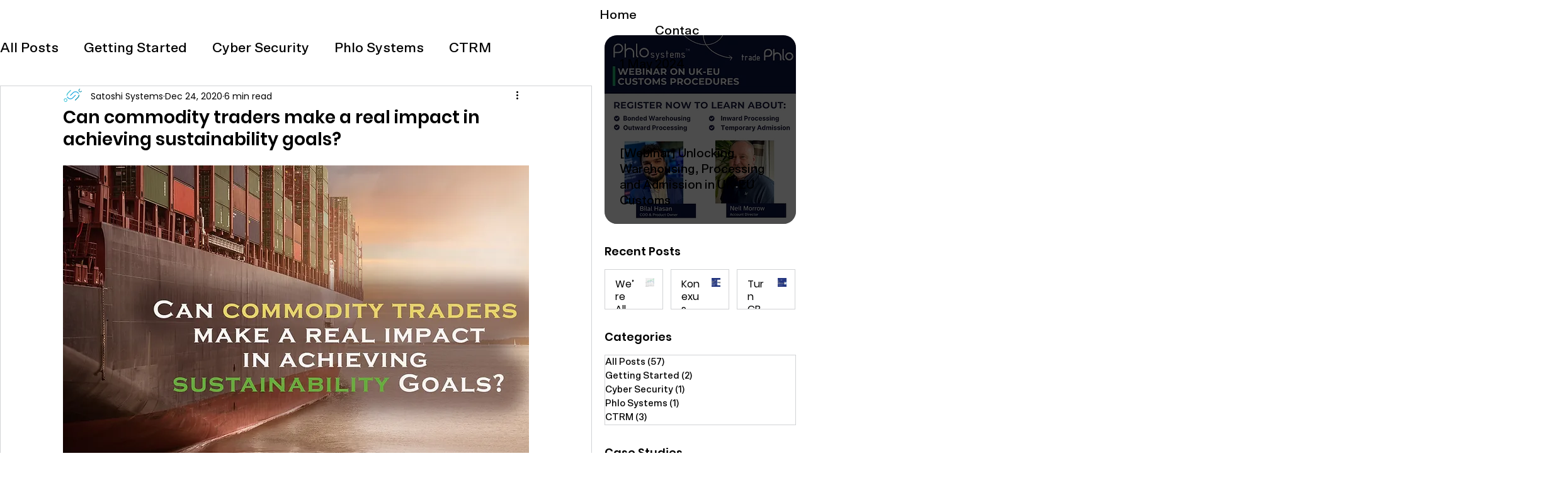

--- FILE ---
content_type: text/css; charset=utf-8
request_url: https://www.phlo.io/_serverless/pro-gallery-css-v4-server/layoutCss?ver=2&id=comp-lt4ohw49&items=0_378_200%7C0_1116_594%7C0_1116_594&container=428_303.734375_120_720&options=gallerySizeType:px%7CgallerySizePx:292%7CimageMargin:12%7CisRTL:false%7CgridStyle:1%7CnumberOfImagesPerRow:3%7CtextBoxWidthPercent:75%7CcalculateTextBoxWidthMode:PERCENT%7CgalleryLayout:2%7CtitlePlacement:SHOW_BELOW,SHOW_ON_THE_LEFT%7CcubeRatio:1%7CisVertical:true%7CtextBoxHeight:50
body_size: -164
content:
#pro-gallery-comp-lt4ohw49 [data-hook="item-container"][data-idx="0"].gallery-item-container{opacity: 1 !important;display: block !important;transition: opacity .2s ease !important;top: 0px !important;left: 0px !important;right: auto !important;height: 64px !important;width: 93px !important;} #pro-gallery-comp-lt4ohw49 [data-hook="item-container"][data-idx="0"] .gallery-item-common-info-outer{height: 50px !important;} #pro-gallery-comp-lt4ohw49 [data-hook="item-container"][data-idx="0"] .gallery-item-common-info{height: 50px !important;width: 79px !important;} #pro-gallery-comp-lt4ohw49 [data-hook="item-container"][data-idx="0"] .gallery-item-wrapper{width: 14px !important;height: 14px !important;margin: 0 !important;} #pro-gallery-comp-lt4ohw49 [data-hook="item-container"][data-idx="0"] .gallery-item-content{width: 14px !important;height: 14px !important;margin: 0px 0px !important;opacity: 1 !important;} #pro-gallery-comp-lt4ohw49 [data-hook="item-container"][data-idx="0"] .gallery-item-hover{width: 14px !important;height: 14px !important;opacity: 1 !important;} #pro-gallery-comp-lt4ohw49 [data-hook="item-container"][data-idx="0"] .item-hover-flex-container{width: 14px !important;height: 14px !important;margin: 0px 0px !important;opacity: 1 !important;} #pro-gallery-comp-lt4ohw49 [data-hook="item-container"][data-idx="0"] .gallery-item-wrapper img{width: 100% !important;height: 100% !important;opacity: 1 !important;} #pro-gallery-comp-lt4ohw49 [data-hook="item-container"][data-idx="1"].gallery-item-container{opacity: 1 !important;display: block !important;transition: opacity .2s ease !important;top: 0px !important;left: 105px !important;right: auto !important;height: 64px !important;width: 93px !important;} #pro-gallery-comp-lt4ohw49 [data-hook="item-container"][data-idx="1"] .gallery-item-common-info-outer{height: 50px !important;} #pro-gallery-comp-lt4ohw49 [data-hook="item-container"][data-idx="1"] .gallery-item-common-info{height: 50px !important;width: 79px !important;} #pro-gallery-comp-lt4ohw49 [data-hook="item-container"][data-idx="1"] .gallery-item-wrapper{width: 14px !important;height: 14px !important;margin: 0 !important;} #pro-gallery-comp-lt4ohw49 [data-hook="item-container"][data-idx="1"] .gallery-item-content{width: 14px !important;height: 14px !important;margin: 0px 0px !important;opacity: 1 !important;} #pro-gallery-comp-lt4ohw49 [data-hook="item-container"][data-idx="1"] .gallery-item-hover{width: 14px !important;height: 14px !important;opacity: 1 !important;} #pro-gallery-comp-lt4ohw49 [data-hook="item-container"][data-idx="1"] .item-hover-flex-container{width: 14px !important;height: 14px !important;margin: 0px 0px !important;opacity: 1 !important;} #pro-gallery-comp-lt4ohw49 [data-hook="item-container"][data-idx="1"] .gallery-item-wrapper img{width: 100% !important;height: 100% !important;opacity: 1 !important;} #pro-gallery-comp-lt4ohw49 [data-hook="item-container"][data-idx="2"].gallery-item-container{opacity: 1 !important;display: block !important;transition: opacity .2s ease !important;top: 0px !important;left: 210px !important;right: auto !important;height: 64px !important;width: 93px !important;} #pro-gallery-comp-lt4ohw49 [data-hook="item-container"][data-idx="2"] .gallery-item-common-info-outer{height: 50px !important;} #pro-gallery-comp-lt4ohw49 [data-hook="item-container"][data-idx="2"] .gallery-item-common-info{height: 50px !important;width: 79px !important;} #pro-gallery-comp-lt4ohw49 [data-hook="item-container"][data-idx="2"] .gallery-item-wrapper{width: 14px !important;height: 14px !important;margin: 0 !important;} #pro-gallery-comp-lt4ohw49 [data-hook="item-container"][data-idx="2"] .gallery-item-content{width: 14px !important;height: 14px !important;margin: 0px 0px !important;opacity: 1 !important;} #pro-gallery-comp-lt4ohw49 [data-hook="item-container"][data-idx="2"] .gallery-item-hover{width: 14px !important;height: 14px !important;opacity: 1 !important;} #pro-gallery-comp-lt4ohw49 [data-hook="item-container"][data-idx="2"] .item-hover-flex-container{width: 14px !important;height: 14px !important;margin: 0px 0px !important;opacity: 1 !important;} #pro-gallery-comp-lt4ohw49 [data-hook="item-container"][data-idx="2"] .gallery-item-wrapper img{width: 100% !important;height: 100% !important;opacity: 1 !important;} #pro-gallery-comp-lt4ohw49 .pro-gallery-prerender{height:64px !important;}#pro-gallery-comp-lt4ohw49 {height:64px !important; width:304px !important;}#pro-gallery-comp-lt4ohw49 .pro-gallery-margin-container {height:64px !important;}#pro-gallery-comp-lt4ohw49 .pro-gallery {height:64px !important; width:304px !important;}#pro-gallery-comp-lt4ohw49 .pro-gallery-parent-container {height:64px !important; width:315px !important;}